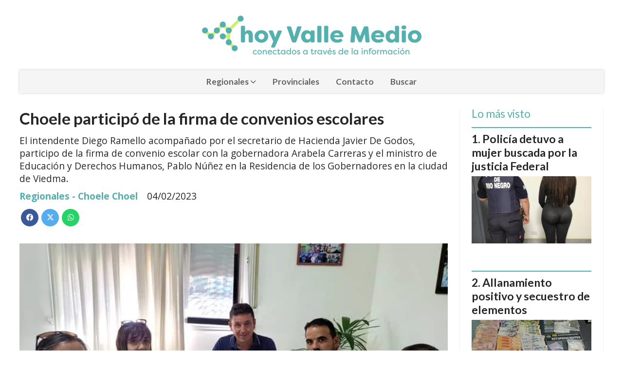

--- FILE ---
content_type: text/html; charset=utf-8
request_url: https://hoyvallemedio.ar/contenido/3523/choele-participo-de-la-firma-de-convenios-escolares
body_size: 8104
content:
<!DOCTYPE html><html lang="es"><head><title>Choele participó de la firma de convenios escolares</title><meta name="description" content="El intendente Diego Ramello acompañado por el secretario de Hacienda Javier De Godos, participo de la firma de convenio escolar con la gobernadora Arabela Carreras y el ministro de Educación y Derechos Humanos, Pablo Núñez en la Residencia de los Gobernadores en la ciudad de Viedma."><meta http-equiv="X-UA-Compatible" content="IE=edge"><meta charset="utf-8"><meta name="viewport" content="width=device-width,minimum-scale=1,initial-scale=1"><link rel="canonical" href="https://hoyvallemedio.ar/contenido/3523/choele-participo-de-la-firma-de-convenios-escolares"><meta property="og:type" content="article"><meta property="og:site_name" content="Hoy Valle Medio"><meta property="og:title" content="Choele participó de la firma de convenios escolares"><meta property="og:description" content="El intendente Diego Ramello acompañado por el secretario de Hacienda Javier De Godos, participo de la firma de convenio escolar con la gobernadora Arabela Carreras y el ministro de Educación y Derechos Humanos, Pablo Núñez en la Residencia de los Gobernadores en la ciudad de Viedma."><meta property="og:url" content="https://hoyvallemedio.ar/contenido/3523/choele-participo-de-la-firma-de-convenios-escolares"><meta property="og:ttl" content="2419200"><meta property="og:image" content="https://hoyvallemedio.ar/download/multimedia.normal.98b1cf79a070b763.494d472d32303233303230352d5741303030355f6e6f726d616c2e77656270.webp"><meta property="og:image:width" content="720"><meta property="og:image:height" content="405"><meta name="twitter:image" content="https://hoyvallemedio.ar/download/multimedia.normal.98b1cf79a070b763.494d472d32303233303230352d5741303030355f6e6f726d616c2e77656270.webp"><meta property="article:published_time" content="2023-02-04T15:41-03"><meta property="article:modified_time" content="2023-02-05T01:42-03"><meta property="article:section" content="Regionales - Choele Choel"><meta property="article:tag" content="Choele participó de la firma de convenios escolares | El intendente Diego Ramello acompañado por el secretario de Hacienda Javier De Godos, participo de la firma de convenio escolar con la gobernadora Arabela Carreras y el ministro de Educación y Derechos Humanos, Pablo Núñez en la Residencia de los Gobernadores en la ciudad de Viedma."><meta name="twitter:card" content="summary_large_image"><meta name="twitter:title" content="Choele participó de la firma de convenios escolares"><meta name="twitter:description" content="El intendente Diego Ramello acompañado por el secretario de Hacienda Javier De Godos, participo de la firma de convenio escolar con la gobernadora Arabela Carreras y el ministro de Educación y Derechos Humanos, Pablo Núñez en la Residencia de los Gobernadores en la ciudad de Viedma."><script type="application/ld+json">{"@context":"http://schema.org","@type":"Article","url":"https://hoyvallemedio.ar/contenido/3523/choele-participo-de-la-firma-de-convenios-escolares","mainEntityOfPage":"https://hoyvallemedio.ar/contenido/3523/choele-participo-de-la-firma-de-convenios-escolares","name":"Choele particip\u00f3 de la firma de convenios escolares","headline":"Choele particip\u00f3 de la firma de convenios escolares","description":"El intendente Diego Ramello acompa\u00f1ado por el secretario de Hacienda Javier De Godos, participo de la firma de convenio escolar con la gobernadora Arabela Carreras y el ministro de Educaci\u00f3n y Derechos Humanos, Pablo N\u00fa\u00f1ez en la Residencia de los Gobernadores en la ciudad de Viedma.","articleSection":"Regionales - Choele Choel","datePublished":"2023-02-04T15:41","dateModified":"2023-02-05T01:42","image":"https://hoyvallemedio.ar/download/multimedia.normal.98b1cf79a070b763.494d472d32303233303230352d5741303030355f6e6f726d616c2e77656270.webp","publisher":{"@context":"http://schema.org","@type":"Organization","name":"Hoy Valle Medio","url":"https://hoyvallemedio.ar/","logo":{"@type":"ImageObject","url":"https://hoyvallemedio.ar/static/custom/logo-grande.png?t=2025-12-06+03%3A00%3A07.876030"}},"author":{"@type":"Organization","name":"Hoy Valle Medio"}}</script><meta name="generator" content="Medios CMS"><link rel="dns-prefetch" href="https://fonts.googleapis.com"><link rel="preconnect" href="https://fonts.googleapis.com" crossorigin><link rel="shortcut icon" href="https://hoyvallemedio.ar/static/custom/favicon.png?t=2025-12-06+03%3A00%3A07.876030"><link rel="apple-touch-icon" href="https://hoyvallemedio.ar/static/custom/favicon.png?t=2025-12-06+03%3A00%3A07.876030"><link rel="stylesheet" href="/static/plugins/fontawesome/css/fontawesome.min.css"><link rel="stylesheet" href="/static/plugins/fontawesome/css/brands.min.css"><link rel="stylesheet" href="/static/plugins/fontawesome/css/solid.min.css"><link rel="stylesheet" href="/static/css/t_aludra/wasat.css?v=25.2-beta5" id="estilo-css"><link rel="stylesheet" href="https://fonts.googleapis.com/css?family=Lato:400,700|Open+Sans:400,700&display=swap" crossorigin="anonymous" id="font-url"><style>:root { --font-family-alt: 'Lato', sans-serif; --font-family: 'Open Sans', sans-serif; } :root {--html-font-size: 16px;--header-bg-color: transparent; --header-font-color: #262626; --nav-bg-color: #ffffff; --nav-font-color: #262626; --nav-box-shadow: 0 0 3px; --header-max-width: 1200px; --header-margin: 0 auto 2rem auto; --header-padding: 0; --header-box-shadow: none; --header-border-radius: 0; --header-border-top: none; --header-border-right: none; --header-border-bottom: none; --header-border-left: none; --logo-max-width: auto; --logo-margin: 2rem auto; --fixed-header-height: none; --main-bg-color: transparent; --main-font-color: #262626; --main-max-width: 1200px; --main-margin: 0 auto; --main-padding: 0; --main-box-shadow: none; --main-border-radius: 0; --main-border-top: none; --main-border-right: none; --main-border-bottom: none; --main-border-left: none; --aside-ancho: 320px; --aside-margin: 0 0 0 1.5rem; --aside-padding: 0 1.5rem; --aside-border-left: solid 1px #eee; --aside-border-right: solid 1px #eee; --footer-bg-color: #fafafa; --footer-font-color: #262626; --footer-max-width: auto; --footer-margin: 0; --footer-padding: 0; --footer-box-shadow: none; --footer-border-radius: 0; --footer-border-top: solid 1px #eee; --footer-border-right: none; --footer-border-bottom: none; --footer-border-left: none; --wrapper-max-width: auto; --wrapper-box-shadow: none; --menu-bg-color: #f5f5f5; --menu-text-align: center; --menu-max-width: auto; --menu-margin: 0; --menu-padding: 0; --menu-box-shadow: 0 0 5px #ccc; --menu-border-radius: 0; --menu-border-top: none; --menu-border-right: none; --menu-border-bottom: none; --menu-border-left: none; --submenu-bg-color: #fcfcfc; --submenu-box-shadow: 0 0 4px #888; --submenu-padding: .5rem; --submenu-border-radius: 0; --submenu-item-margin: 0; --menuitem-bg-color: transparent; --menuitem-font-color: #616161; --menuitem-hover-bg-color: transparent; --menuitem-hover-font-color: var(--main-color); --menuitem-font-family: var(--font-family-alt); --menuitem-font-size: 17px; --menuitem-font-weight: bold; --menuitem-line-height: 30px; --menuitem-text-transform: none; --menuitem-icon-size: 18px; --menuitem-padding: .5em 1em; --menuitem-margin: 0; --menuitem-border-radius: 0; --menuitem-box-shadow: none; --menuitem-border-bottom: none; --menuitem-hover-border-bottom: none; --post-text-align: left; --post-margin: 0 0 3rem 0; --post-padding: .5rem 0 0 0; --post-box-shadow: none; --post-border-radius: 0; --post-border-top: solid 2px var(--main-color); --post-border-right: none; --post-border-bottom: none; --post-border-left: none; --post-bg-color: transparent; --post-categoria-display: initial; --post-autor-display: initial; --post-detalle-display: initial; --post-img-aspect-ratio: 56%; --post-img-border-radius: 0; --post-img-box-shadow: none; --post-img-filter: none; --post-img-hover-filter: none; --post-grid-min-width: 12rem; --post-grid-column-gap: 2rem; --fullpost-enc-align: left; --fullpost-enc-bg-color: transparent; --fullpost-enc-max-width: auto; --fullpost-enc-margin: 0; --fullpost-enc-padding: 0; --fullpost-enc-box-shadow: none; --fullpost-enc-border-radius: 0; --fullpost-enc-border-top: none; --fullpost-enc-border-right: none; --fullpost-enc-border-bottom: none; --fullpost-enc-border-left: none; --fullpost-main-bg-color: transparent; --fullpost-main-max-width: auto; --fullpost-main-margin: 0; --fullpost-main-padding: 0; --fullpost-main-box-shadow: none; --fullpost-main-border-radius: 0; --fullpost-main-border-top: none; --fullpost-main-border-right: none; --fullpost-main-border-bottom: none; --fullpost-main-border-left: none; --cuerpo-padding: 0 0 0 1.5rem; --cuerpo-border-left: solid 1px #eee; --buttons-bg-color: var(--main-color); --buttons-font-color: #ffffff; --buttons-hover-bg-color: #303030; --buttons-hover-font-color: #ffffff; --buttons-font-family: inherit; --buttons-font-size: 14px; --buttons-margin: 0 auto 0 0; --buttons-padding: .5em 1em; --buttons-box-shadow: none; --buttons-border-radius: 0; --buttons-border-top: none; --buttons-border-right: none; --buttons-border-bottom: none; --buttons-border-left: none; --inputs-bg-color: #f7f7f7; --inputs-font-color: #000000; --inputs-font-family: inherit; --inputs-font-size: 14px; --inputs-padding: .5em 1em; --inputs-box-shadow: none; --inputs-border-radius: 0; --inputs-border-top: none; --inputs-border-right: none; --inputs-border-bottom: solid 1px #ccc; --inputs-border-left: none; --titulobloques-bg-color: transparent; --titulobloques-font-color: var(--main-color); --titulobloques-font-family: var(--font-family-alt); --titulobloques-font-size: 1.4rem; --titulobloques-text-align: left; --titulobloques-max-width: auto; --titulobloques-margin: 0 0 1rem 0; --titulobloques-padding: 0; --titulobloques-box-shadow: none; --titulobloques-border-radius: 0; --titulobloques-border-top: none; --titulobloques-border-right: none; --titulobloques-border-bottom: none; --titulobloques-border-left: none; --titulopagina-bg-color: transparent; --titulopagina-font-color: #b8b8b8; --titulopagina-font-family: var(--font-family-alt); --titulopagina-font-size: 1.4rem; --titulopagina-text-align: left; --titulopagina-max-width: auto; --titulopagina-margin: 0 0 1rem 0; --titulopagina-padding: 0; --titulopagina-box-shadow: none; --titulopagina-border-radius: 0; --titulopagina-border-top: none; --titulopagina-border-right: none; --titulopagina-border-bottom: none; --titulopagina-border-left: none; --main-color: #53b0ae; --bg-color: #ffffff; --splash-opacity: 1;--splash-pointer-events: initial;--splash-align-items: center;--splash-justify-content: center;} </style><link rel="stylesheet" href="https://cdnjs.cloudflare.com/ajax/libs/photoswipe/4.1.2/photoswipe.min.css"><link rel="stylesheet" href="https://cdnjs.cloudflare.com/ajax/libs/photoswipe/4.1.2/default-skin/default-skin.min.css"><script defer src="https://cdnjs.cloudflare.com/ajax/libs/lazysizes/5.3.2/lazysizes.min.js" integrity="sha512-q583ppKrCRc7N5O0n2nzUiJ+suUv7Et1JGels4bXOaMFQcamPk9HjdUknZuuFjBNs7tsMuadge5k9RzdmO+1GQ==" crossorigin="anonymous" referrerpolicy="no-referrer"></script><script async src="https://www.googletagmanager.com/gtag/js"></script><script>window.dataLayer=window.dataLayer||[];function gtag(){dataLayer.push(arguments);};gtag('js',new Date());gtag('config','G-ETDKF070NV');gtag('config','G-2NWDKMKKL9');</script></head><body><div id="wrapper" class="wrapper contenido contenido noticia"><header class="header headerA1"><a class="open-nav"><i class="fa fa-bars"></i></a><div class="header__logo"><a href="/"><img class="only-desktop" src="https://hoyvallemedio.ar/static/custom/logo.png?t=2025-12-06+03%3A00%3A07.876030" alt="Hoy Valle Medio"><img class="only-mobile" src="https://hoyvallemedio.ar/static/custom/logo-movil.png?t=2025-12-06+03%3A00%3A07.876030" alt="Hoy Valle Medio"></a></div><div class="header__menu "><ul><li class="header__menu__item "><a href="/categoria/10/regionales" target> Regionales <i class="fa fa-chevron-down"></i></a><ul><li><a href="/categoria/4/chimpay" target> Chimpay </a></li><li><a href="/categoria/5/choele-choel" target> Choele Choel </a></li><li><a href="/categoria/3/coronel-belisle" target> Coronel Belisle </a></li><li><a href="/categoria/2/darwin" target> Darwin </a></li><li><a href="/categoria/7/lamarque" target> Lamarque </a></li><li><a href="/categoria/6/luis-beltran" target> Luis Beltrán </a></li><li><a href="/categoria/8/pomona" target> Pomona </a></li></ul></li><li class="header__menu__item "><a href="/categoria/9/provinciales" target> Provinciales </a></li><li class="header__menu__item "><a href="/contacto" target> Contacto </a></li><li class="header__menu__item "><a href="/buscar" target> Buscar </a></li></ul></div><section class="nav" id="nav"><a class="close-nav"><i class="fa fa-times"></i></a><div class="nav__logo"><a href="/"><img class="only-desktop" src="https://hoyvallemedio.ar/static/custom/logo.png?t=2025-12-06+03%3A00%3A07.876030" alt="Hoy Valle Medio"><img class="only-mobile" src="https://hoyvallemedio.ar/static/custom/logo-movil.png?t=2025-12-06+03%3A00%3A07.876030" alt="Hoy Valle Medio"></a></div><div class="menu-simple menu0"><div class="menu-simple__item subitems"><a href="/categoria/10/regionales" target> Regionales </a><a href="/categoria/4/chimpay" target class="menu-simple__item"> Chimpay </a><a href="/categoria/5/choele-choel" target class="menu-simple__item"> Choele Choel </a><a href="/categoria/3/coronel-belisle" target class="menu-simple__item"> Coronel Belisle </a><a href="/categoria/2/darwin" target class="menu-simple__item"> Darwin </a><a href="/categoria/7/lamarque" target class="menu-simple__item"> Lamarque </a><a href="/categoria/6/luis-beltran" target class="menu-simple__item"> Luis Beltrán </a><a href="/categoria/8/pomona" target class="menu-simple__item"> Pomona </a></div><div class="menu-simple__item "><a href="/categoria/9/provinciales" target> Provinciales </a></div><div class="menu-simple__item "><a href="/contacto" target> Contacto </a></div><div class="menu-simple__item "><a href="/buscar" target> Buscar </a></div></div><div class="social-buttons"><a class="social-buttons__item facebook" href="https://www.facebook.com/hoyvallemedio.ar" target="_blank"><i class="fa fa-brands fa-facebook"></i></a><a class="social-buttons__item twitter" href="https://twitter.com/HoyValleMedio" target="_blank"><i class="fa fa-brands fa-x-twitter"></i></a><a class="social-buttons__item youtube" href="https://www.youtube.com/user/hoyvallemedio" target="_blank"><i class="fa fa-brands fa-youtube"></i></a><a class="social-buttons__item instagram" href="https://www.instagram.com/hoyvallemedio.ar/" target="_blank"><i class="fa fa-brands fa-instagram"></i></a><a class="social-buttons__item telegram" href="https://msng.link/o/?@Contactamos=tg" target="_blank"><i class="fa fa-brands fa-telegram"></i></a><a class="social-buttons__item whatsapp" href="https://wa.me/5492984583879" target="_blank"><i class="fa fa-brands fa-whatsapp"></i></a></div><div class="menu-simple menu1"><div class="menu-simple__item "><a href="/categoria/10/regionales" target> Regionales </a></div><div class="menu-simple__item "><a href="/categoria/9/provinciales" target> Provinciales </a></div><div class="menu-simple__item "><a href="/historial" target> Historial de noticias </a></div><div class="menu-simple__item "><a href="/contenido/85/quienes-somos" target> Quiénes somos </a></div><div class="menu-simple__item "><a href="/contacto" target> Contacto </a></div><div class="menu-simple__item "><a href="/hoyvallemedio/a_default/user/login?_next=%2Fa_default%2Findex" target><i class="fa fa-fw fa-sign-in"></i> Ingresar </a></div></div><div class="datos-contacto"><div class="telefono"><i class="fa fa-phone"></i><span>298 458-3879</span></div><div class="direccion"><i class="fa fa-map-marker"></i><span>Luis Beltrán, Río Negro</span></div><div class="email"><i class="fa fa-envelope"></i><span><a href="/cdn-cgi/l/email-protection#dcb4b3a5aabdb0b0b9b1b9b8b5b39cbbb1bdb5b0f2bfb3b1"><span class="__cf_email__" data-cfemail="046c6b7d72656868616961606d6b446369656d682a676b69">[email&#160;protected]</span></a></span></div></div></section></header><main class="main main3"><section class="principal"><div class="fullpost__encabezado orden1"><h1 class="fullpost__titulo">Choele participó de la firma de convenios escolares</h1><p class="fullpost__copete">El intendente Diego Ramello acompañado por el secretario de Hacienda Javier De Godos, participo de la firma de convenio escolar con la gobernadora Arabela Carreras y el ministro de Educación y Derechos Humanos, Pablo Núñez en la Residencia de los Gobernadores en la ciudad de Viedma.</p><span class="fullpost__categoria"><a href="https://hoyvallemedio.ar/categoria/5/choele-choel">Regionales - Choele Choel</a></span><span class="fullpost__fecha"><span class="fecha">04/02/2023</span></span></div></section><section class="extra1"><div class="fullpost__main orden1  left"><div class="fullpost__imagen "><img alt="IMG-20230205-WA0005" class="img-responsive lazyload" data-sizes="auto" data-src="/download/multimedia.normal.98b1cf79a070b763.494d472d32303233303230352d5741303030355f6e6f726d616c2e77656270.webp" data-srcset="/download/multimedia.normal.98b1cf79a070b763.494d472d32303233303230352d5741303030355f6e6f726d616c2e77656270.webp 720w, /download/multimedia.miniatura.8e4e94d1f155c5e2.494d472d32303233303230352d5741303030355f6d696e6961747572612e77656270.webp 400w" height="405" src="data:," width="720"></div><div class="fullpost__cuerpo"><p>El mismo dispone que se transferir&aacute; mensualmente al municipio de Choele Choel los fondos por parte de la Provincia para que se realicen las compras necesarias a partir de lo que cada escuela necesite para su mantenimiento.</p><p><br>Se contempla adem&aacute;s el normal funcionamiento de comedores escolares, el transporte escolar y mantenimiento edilicio durante el periodo de clases.</p><p>Posteriormente a la firma del convenio, Ramello recibi&oacute; a la Coordinadora del Consejo Escolar Valle Medio I Alejandra Moglianesi y a la Secretaria Valeria Andrade, junto al secretario de Hacienda Javier De Godos y el secretario de Obras Publicas Rub&eacute;n Almada, quienes mantuvieron una reuni&oacute;n para comenzar a coordinar tareas en los establecimientos educativos de la ciudad con vistas al inicio de clases del presente a&ntilde;o.</p></div><div class="fullpost__share-post widget-share-post share_post type1"><a class="share_post__item facebook" href="https://www.facebook.com/sharer/sharer.php?u=https://hoyvallemedio.ar/contenido/3523/choele-participo-de-la-firma-de-convenios-escolares" target="_blank"><i class="fa fa-fw fa-lg fa-brands fa-facebook"></i></a><a class="share_post__item twitter" href="https://twitter.com/intent/tweet?url=https://hoyvallemedio.ar/contenido/3523/choele-participo-de-la-firma-de-convenios-escolares&text=Choele%20particip%C3%B3%20de%20la%20firma%20de%20convenios%20escolares" target="_blank"><i class="fa fa-fw fa-lg fa-brands fa-x-twitter"></i></a><a class="share_post__item whatsapp" href="https://api.whatsapp.com/send?text=Choele participó de la firma de convenios escolares+https://hoyvallemedio.ar/contenido/3523/choele-participo-de-la-firma-de-convenios-escolares" target="_blank"><i class="fa fa-fw fa-lg fa-brands fa-whatsapp"></i></a></div><div class="comentarios fullpost__comentarios" id="contenedor-comentarios"><form action="javascript:void(0);" style="display:block; margin:2em auto; max-width:100%; text-align:center;"><button class="ver-comentarios" style="display:block; margin:2em auto; width:auto;">Ver comentarios</button></form></div></div></section><section class="extra2"><section class="bloque relacionados cant8"><div class="bloque__titulo ">Te puede interesar</div><div class="bloque__lista"><article class="post post__noticia post2"><a class="post__imagen autoratio" href="/contenido/9357/allanamiento-positivo-y-secuestro-de-elementos"><img alt="IMG-20251205-WA0022" class="img-responsive lazyload" data-alto-grande="1575" data-ancho-grande="1600" data-sizes="auto" data-src="/download/multimedia.normal.a03ca4f2d9dad80e.bm9ybWFsLndlYnA%3D.webp" data-srcset="/download/multimedia.normal.a03ca4f2d9dad80e.bm9ybWFsLndlYnA%3D.webp 762w, /download/multimedia.grande.ae7b203e9af1db41.Z3JhbmRlLndlYnA%3D.webp 1600w, /download/multimedia.miniatura.be8a0053648e1e6b.bWluaWF0dXJhLndlYnA%3D.webp 305w" height="750" src="data:," width="762"></a><div class="post__datos"><h2 class="post__titulo"><a href="/contenido/9357/allanamiento-positivo-y-secuestro-de-elementos">Allanamiento positivo y secuestro de elementos</a></h2><a href="https://hoyvallemedio.ar/categoria/5/choele-choel" class="post__categoria">Regionales - Choele Choel</a><span class="post__fecha"><span class="fecha"><span class="fecha">05/12/2025</span></span></span></div><p class="post__detalle">Personal de la Delegación Toxicomanías y Leyes Especiales Valle Medio de la Policía de Río Negro, con el apoyo del grupo de tareas especiales COER, realizó el pasado jueves dos allanamientos simultáneos en Choele Choel.</p></article><article class="post post__noticia post2"><a class="post__imagen autoratio" href="/contenido/9355/inicia-la-fiesta-nacional-del-folclore-y-la-familia"><img alt="IMG-20251205-WA0013" class="img-responsive lazyload" data-alto-grande="1016" data-ancho-grande="1600" data-sizes="auto" data-src="/download/multimedia.normal.bba5f08c911eec15.bm9ybWFsLndlYnA%3D.webp" data-srcset="/download/multimedia.normal.bba5f08c911eec15.bm9ybWFsLndlYnA%3D.webp 1000w, /download/multimedia.grande.923b52378d057aad.Z3JhbmRlLndlYnA%3D.webp 1600w, /download/multimedia.miniatura.96be6205d4e48708.bWluaWF0dXJhLndlYnA%3D.webp 400w" height="635" src="data:," width="1000"></a><div class="post__datos"><h2 class="post__titulo"><a href="/contenido/9355/inicia-la-fiesta-nacional-del-folclore-y-la-familia">Inicia la Fiesta nacional del folclore y la familia</a></h2><a href="https://hoyvallemedio.ar/categoria/5/choele-choel" class="post__categoria">Regionales - Choele Choel</a><span class="post__fecha"><span class="fecha"><span class="fecha">05/12/2025</span></span></span></div><p class="post__detalle">Este viernes será la primera noche de la Fiesta nacional del folclore y la familia.  El predio abierto a todo público se prepara para recibir a miles de visitantes.</p></article><article class="post post__noticia post2"><a class="post__imagen autoratio" href="/contenido/9354/estudiantes-fabricaron-porta-sueros-y-los-donaron-en-un-hospital"><img alt="IMG-20251205-WA0011" class="img-responsive lazyload" data-sizes="auto" data-src="/download/multimedia.normal.9599ce3ef20613f8.bm9ybWFsLndlYnA%3D.webp" data-srcset="/download/multimedia.normal.9599ce3ef20613f8.bm9ybWFsLndlYnA%3D.webp 900w, /download/multimedia.miniatura.9632db500b121317.bWluaWF0dXJhLndlYnA%3D.webp 251w" height="1075" src="data:," width="900"></a><div class="post__datos"><h2 class="post__titulo"><a href="/contenido/9354/estudiantes-fabricaron-porta-sueros-y-los-donaron-en-un-hospital">Estudiantes fabricaron porta sueros y los donaron en un hospital</a></h2><a href="https://hoyvallemedio.ar/categoria/5/choele-choel" class="post__categoria">Regionales - Choele Choel</a><span class="post__fecha"><span class="fecha"><span class="fecha">05/12/2025</span></span></span></div><p class="post__detalle">En un gesto que destaca el valor comunitario de la educación y el rol transformador de las escuelas técnicas, estudiantes del CET N°13 de Choele Choel entregaron al Hospital Zonal cinco porta sueros construidos íntegramente en los talleres de la institución, como parte de sus Prácticas Profesionalizantes.</p></article><article class="post post__noticia post2"><a class="post__imagen autoratio" href="/contenido/9353/llaman-a-licitacion-para-recambio-de-cubierta-metalica-del-playon"><img alt="IMG-20251205-WA0007" class="img-responsive lazyload" data-alto-grande="1039" data-ancho-grande="1600" data-sizes="auto" data-src="/download/multimedia.normal.a0a1ea753667b957.bm9ybWFsLndlYnA%3D.webp" data-srcset="/download/multimedia.normal.a0a1ea753667b957.bm9ybWFsLndlYnA%3D.webp 1000w, /download/multimedia.grande.8da86fd5cfe9165d.Z3JhbmRlLndlYnA%3D.webp 1600w, /download/multimedia.miniatura.bb69a2b8cfd81f1a.bWluaWF0dXJhLndlYnA%3D.webp 400w" height="649" src="data:," width="1000"></a><div class="post__datos"><h2 class="post__titulo"><a href="/contenido/9353/llaman-a-licitacion-para-recambio-de-cubierta-metalica-del-playon">Llaman a licitación para recambio de cubierta metálica del playón</a></h2><a href="https://hoyvallemedio.ar/categoria/5/choele-choel" class="post__categoria">Regionales - Choele Choel</a><span class="post__fecha"><span class="fecha"><span class="fecha">05/12/2025</span></span></span></div><p class="post__detalle">La municipalidad de Choele Choel por medio de la licitación pública 08/2025 llama a interesados en ejecutar la obra de reparación y recambio de cubierta metálica del polideportivo</p></article><article class="post post__noticia post2"><a class="post__imagen autoratio" href="/contenido/9344/compro-una-pileta-para-tratar-su-dolor-lumbar-la-instalaron-mal-y-termino-destru"><img alt="IMG-20251204-WA0010" class="img-responsive lazyload" data-src="/download/multimedia.miniatura.8a88c9f30fa9f492.bWluaWF0dXJhLndlYnA%3D.webp" height="305" src="data:," width="556"></a><div class="post__datos"><h2 class="post__titulo"><a href="/contenido/9344/compro-una-pileta-para-tratar-su-dolor-lumbar-la-instalaron-mal-y-termino-destru">Compró una pileta para tratar su dolor lumbar, la instalaron mal y terminó destruída</a></h2><a href="https://hoyvallemedio.ar/categoria/5/choele-choel" class="post__categoria">Regionales - Choele Choel</a><span class="post__fecha"><span class="fecha"><span class="fecha">04/12/2025</span></span></span></div><p class="post__detalle">Un hombre decidió instalar una pileta en su casa por recomendación médica. La natación le permitiría aliviar los dolores de columna. Se contactó con un vendedor, quien le ofreció una piscina de fibra de vidrio de 9 metros por 3,60 metros. El hombre pagó la pileta al contado y en efectivo. El precio incluía también los trabajos de colocación e instalación.</p></article><article class="post post__noticia post2"><a class="post__imagen autoratio" href="/contenido/9342/heridas-graves-como-consecuencia-de-un-vuelco"><img alt="IMG-20251203-WA0060" class="img-responsive lazyload" data-sizes="auto" data-src="/download/multimedia.normal.93e3587c53420b39.bm9ybWFsLndlYnA%3D.webp" data-srcset="/download/multimedia.normal.93e3587c53420b39.bm9ybWFsLndlYnA%3D.webp 1280w, /download/multimedia.miniatura.b07f149c1d2df093.bWluaWF0dXJhLndlYnA%3D.webp 400w" height="720" src="data:," width="1280"></a><div class="post__datos"><h2 class="post__titulo"><a href="/contenido/9342/heridas-graves-como-consecuencia-de-un-vuelco">Heridas graves como consecuencia de un vuelco</a></h2><a href="https://hoyvallemedio.ar/categoria/5/choele-choel" class="post__categoria">Regionales - Choele Choel</a><span class="post__fecha"><span class="fecha"><span class="fecha">03/12/2025</span></span></span></div><p class="post__detalle">En la mañana del miércoles, minutos después de las 11 horas,  ocurrió un siniestro vial en Ruta Nacional 22, a la altura del kilómetro 992., a unos 6 kilómetros de Choele Choel</p></article><article class="post post__noticia post2"><a class="post__imagen autoratio" href="/contenido/9341/policia-detuvo-a-mujer-buscada-por-la-justicia-federal"><img alt="IMG-20251203-WA0019" class="img-responsive lazyload" data-alto-grande="1600" data-ancho-grande="1200" data-sizes="auto" data-src="/download/multimedia.normal.ba6ba10667ee333f.bm9ybWFsLndlYnA%3D.webp" data-srcset="/download/multimedia.normal.ba6ba10667ee333f.bm9ybWFsLndlYnA%3D.webp 562w, /download/multimedia.grande.9787881ffc5f840c.Z3JhbmRlLndlYnA%3D.webp 1200w, /download/multimedia.miniatura.83a36202e6495261.bWluaWF0dXJhLndlYnA%3D.webp 225w" height="750" src="data:," width="562"></a><div class="post__datos"><h2 class="post__titulo"><a href="/contenido/9341/policia-detuvo-a-mujer-buscada-por-la-justicia-federal">Policía detuvo a mujer buscada por la justicia Federal</a></h2><a href="https://hoyvallemedio.ar/categoria/5/choele-choel" class="post__categoria">Regionales - Choele Choel</a><span class="post__fecha"><span class="fecha"><span class="fecha">03/12/2025</span></span></span></div><p class="post__detalle">Una joven de 20 años, oriunda de Choele Choel, fue detenida en las últimas horas por efectivos de la comisaría 8va. de esa ciudad y puesta a disposición de la Justicia Federal</p></article><article class="post post__noticia post2"><a class="post__imagen autoratio" href="/contenido/9335/firmo-horas-extras-en-nombre-de-quien-se-encontraba-en-prision"><img alt="IMG-20251203-WA0006" class="img-responsive lazyload" data-alto-grande="1006" data-ancho-grande="1600" data-sizes="auto" data-src="/download/multimedia.normal.baec921b7191ef58.bm9ybWFsLndlYnA%3D.webp" data-srcset="/download/multimedia.normal.baec921b7191ef58.bm9ybWFsLndlYnA%3D.webp 1000w, /download/multimedia.grande.ab3aaba860dc0e99.Z3JhbmRlLndlYnA%3D.webp 1600w, /download/multimedia.miniatura.9c7cac252eb1fde1.bWluaWF0dXJhLndlYnA%3D.webp 400w" height="629" src="data:," width="1000"></a><div class="post__datos"><h2 class="post__titulo"><a href="/contenido/9335/firmo-horas-extras-en-nombre-de-quien-se-encontraba-en-prision">Firmo horas extras en nombre de quien se encontraba en prisión</a></h2><a href="https://hoyvallemedio.ar/categoria/5/choele-choel" class="post__categoria">Regionales - Choele Choel</a><span class="post__fecha"><span class="fecha"><span class="fecha">03/12/2025</span></span></span></div><p class="post__detalle">Excluyen de la tutela sindical a un trabajador estatal por una maniobra irregular en el hospital de Choele Choel</p></article></div></section></section><section class="aside"><section class="bloque lo-mas-visto"><div class="bloque__titulo ">Lo más visto</div><div class="bloque__lista"><article class="post post__noticia post2"><a class="post__imagen autoratio" href="/contenido/9341/policia-detuvo-a-mujer-buscada-por-la-justicia-federal"><img alt="IMG-20251203-WA0019" class="img-responsive lazyload" data-alto-grande="1600" data-ancho-grande="1200" data-sizes="auto" data-src="/download/multimedia.normal.ba6ba10667ee333f.bm9ybWFsLndlYnA%3D.webp" data-srcset="/download/multimedia.normal.ba6ba10667ee333f.bm9ybWFsLndlYnA%3D.webp 562w, /download/multimedia.grande.9787881ffc5f840c.Z3JhbmRlLndlYnA%3D.webp 1200w, /download/multimedia.miniatura.83a36202e6495261.bWluaWF0dXJhLndlYnA%3D.webp 225w" height="750" src="data:," width="562"></a><div class="post__datos"><h2 class="post__titulo"><a href="/contenido/9341/policia-detuvo-a-mujer-buscada-por-la-justicia-federal">Policía detuvo a mujer buscada por la justicia Federal</a></h2><a href="https://hoyvallemedio.ar/categoria/5/choele-choel" class="post__categoria">Regionales - Choele Choel</a><span class="post__fecha"><span class="fecha"><span class="fecha">03/12/2025</span></span></span></div><p class="post__detalle">Una joven de 20 años, oriunda de Choele Choel, fue detenida en las últimas horas por efectivos de la comisaría 8va. de esa ciudad y puesta a disposición de la Justicia Federal</p></article><article class="post post__noticia post2"><a class="post__imagen autoratio" href="/contenido/9357/allanamiento-positivo-y-secuestro-de-elementos"><img alt="IMG-20251205-WA0022" class="img-responsive lazyload" data-alto-grande="1575" data-ancho-grande="1600" data-sizes="auto" data-src="/download/multimedia.normal.a03ca4f2d9dad80e.bm9ybWFsLndlYnA%3D.webp" data-srcset="/download/multimedia.normal.a03ca4f2d9dad80e.bm9ybWFsLndlYnA%3D.webp 762w, /download/multimedia.grande.ae7b203e9af1db41.Z3JhbmRlLndlYnA%3D.webp 1600w, /download/multimedia.miniatura.be8a0053648e1e6b.bWluaWF0dXJhLndlYnA%3D.webp 305w" height="750" src="data:," width="762"></a><div class="post__datos"><h2 class="post__titulo"><a href="/contenido/9357/allanamiento-positivo-y-secuestro-de-elementos">Allanamiento positivo y secuestro de elementos</a></h2><a href="https://hoyvallemedio.ar/categoria/5/choele-choel" class="post__categoria">Regionales - Choele Choel</a><span class="post__fecha"><span class="fecha"><span class="fecha">05/12/2025</span></span></span></div><p class="post__detalle">Personal de la Delegación Toxicomanías y Leyes Especiales Valle Medio de la Policía de Río Negro, con el apoyo del grupo de tareas especiales COER, realizó el pasado jueves dos allanamientos simultáneos en Choele Choel.</p></article><article class="post post__noticia post2"><a class="post__imagen autoratio" href="/contenido/9360/vuelco-en-la-ruta-22-genero-interrupcion-en-el-transito"><img alt="IMG-20251205-WA0032" class="img-responsive lazyload" data-alto-grande="1200" data-ancho-grande="1600" data-sizes="auto" data-src="/download/multimedia.normal.b6bd68063610cba6.bm9ybWFsLndlYnA%3D.webp" data-srcset="/download/multimedia.normal.b6bd68063610cba6.bm9ybWFsLndlYnA%3D.webp 1000w, /download/multimedia.grande.b7bc768305049f11.Z3JhbmRlLndlYnA%3D.webp 1600w, /download/multimedia.miniatura.8809a90ae4163c02.bWluaWF0dXJhLndlYnA%3D.webp 400w" height="750" src="data:," width="1000"></a><div class="post__datos"><h2 class="post__titulo"><a href="/contenido/9360/vuelco-en-la-ruta-22-genero-interrupcion-en-el-transito">Vuelco en la ruta 22 generó interrupción en el tránsito</a></h2><a href="https://hoyvallemedio.ar/categoria/10/regionales" class="post__categoria">Regionales</a><span class="post__fecha"><span class="fecha"><span class="fecha">05/12/2025</span></span></span></div><p class="post__detalle">Una camioneta, y el acoplado que acarreaba, terminaron volcados y obstruyendo gran parte de la ruta  nacional 22, a la altura del kilómetro 1039, entre las localidades de Chimpay y Coronel Belisle.</p></article></div></section></section></main><footer class="footer "><div class="menu-simple "><div class="menu-simple__item "><a href="/categoria/10/regionales" target> Regionales </a></div><div class="menu-simple__item "><a href="/categoria/9/provinciales" target> Provinciales </a></div><div class="menu-simple__item "><a href="/historial" target> Historial de noticias </a></div><div class="menu-simple__item "><a href="/contenido/85/quienes-somos" target> Quiénes somos </a></div><div class="menu-simple__item "><a href="/contacto" target> Contacto </a></div><div class="menu-simple__item "><a href="/hoyvallemedio/a_default/user/login?_next=%2Fa_default%2Findex" target><i class="fa fa-fw fa-sign-in"></i> Ingresar </a></div></div><div class="social-buttons"><a class="social-buttons__item facebook" href="https://www.facebook.com/hoyvallemedio.ar" target="_blank"><i class="fa fa-brands fa-facebook"></i></a><a class="social-buttons__item twitter" href="https://twitter.com/HoyValleMedio" target="_blank"><i class="fa fa-brands fa-x-twitter"></i></a><a class="social-buttons__item youtube" href="https://www.youtube.com/user/hoyvallemedio" target="_blank"><i class="fa fa-brands fa-youtube"></i></a><a class="social-buttons__item instagram" href="https://www.instagram.com/hoyvallemedio.ar/" target="_blank"><i class="fa fa-brands fa-instagram"></i></a><a class="social-buttons__item telegram" href="https://msng.link/o/?@Contactamos=tg" target="_blank"><i class="fa fa-brands fa-telegram"></i></a><a class="social-buttons__item whatsapp" href="https://wa.me/5492984583879" target="_blank"><i class="fa fa-brands fa-whatsapp"></i></a></div><div class="datos-contacto"><div class="telefono"><i class="fa fa-phone"></i><span>298 458-3879</span></div><div class="direccion"><i class="fa fa-map-marker"></i><span>Luis Beltrán, Río Negro</span></div><div class="email"><i class="fa fa-envelope"></i><span><a href="/cdn-cgi/l/email-protection#6a0205131c0b06060f070f0e03052a0d070b030644090507"><span class="__cf_email__" data-cfemail="2e464157584f42424b434b4a47416e49434f4742004d4143">[email&#160;protected]</span></a></span></div></div><div class="poweredby"><a href="https://medios.io/?utm_source=hoyvallemedio.ar&utm_medium=website&utm_campaign=logo-footer&ref=ph38" target="_blank" rel="nofollow"><img loading="lazy" src="/static/img/creado-con-medios.png?v=25.2-beta5" alt="Sitio web creado con Medios CMS" style="height:24px"></a></div></footer></div><div class="pswp" tabindex="-1" role="dialog" aria-hidden="true"><div class="pswp__bg"></div><div class="pswp__scroll-wrap"><div class="pswp__container"><div class="pswp__item"></div><div class="pswp__item"></div><div class="pswp__item"></div></div><div class="pswp__ui pswp__ui--hidden"><div class="pswp__top-bar"><div class="pswp__counter"></div><button class="pswp__button pswp__button--close" title="Cerrar (Esc)"></button><button class="pswp__button pswp__button--share" title="Compartir"></button><button class="pswp__button pswp__button--fs" title="Pantalla completa"></button><button class="pswp__button pswp__button--zoom" title="Zoom"></button><div class="pswp__preloader"><div class="pswp__preloader__icn"><div class="pswp__preloader__cut"><div class="pswp__preloader__donut"></div></div></div></div></div><div class="pswp__share-modal pswp__share-modal--hidden pswp__single-tap"><div class="pswp__share-tooltip"></div></div><button class="pswp__button pswp__button--arrow--left" title="Anterior"></button><button class="pswp__button pswp__button--arrow--right" title="Siguiente"></button><div class="pswp__caption"><div class="pswp__caption__center"></div></div></div></div></div><script data-cfasync="false" src="/cdn-cgi/scripts/5c5dd728/cloudflare-static/email-decode.min.js"></script><script src="https://www.google.com/recaptcha/enterprise.js" async defer></script><script>let config={template:"aludra",gaMedios:"G-ETDKF070NV",lang:"es",googleAnalyticsId:"G-2NWDKMKKL9",recaptchaPublicKey:"6Ld7LPwrAAAAAG-0ZA5enjV7uzQwjJPVHgBn7ojV",planFree:false,preroll:null,copyProtection:null,comentarios:null,newsletter:null,photoswipe:null,splash:null,twitear:null,scrollInfinito:null,cookieConsent:null,encuestas:null,blockadblock:null,escucharArticulos:null,};config.preroll={src:"https://medios.io/static/videos/preroll/medios1.webm",url:"https://medios.io/precios",nombre:"MCMS PrerollBreve"};config.copyProtection={mensaje:""};config.comentarios={sistema:"facebook",disqusShortname:""};config.photoswipe={items:[]};config.photoswipe.items.push({src:"/download/multimedia.normal.98b1cf79a070b763.494d472d32303233303230352d5741303030355f6e6f726d616c2e77656270.webp",w:"720",h:"405",title:""});config.splash={frecuencia:86400,showDelay:2,closeDelay:15};config.listaContenido={};window.MediosConfig=config;</script><script defer src="/static/js/app.min.js?v=25.2-beta5"></script><div id="fb-root"></div><script async defer crossorigin="anonymous" src="https://connect.facebook.net/es_LA/sdk.js#xfbml=1&version=v13.0&autoLogAppEvents=1&appId="></script><script defer src="https://static.cloudflareinsights.com/beacon.min.js/vcd15cbe7772f49c399c6a5babf22c1241717689176015" integrity="sha512-ZpsOmlRQV6y907TI0dKBHq9Md29nnaEIPlkf84rnaERnq6zvWvPUqr2ft8M1aS28oN72PdrCzSjY4U6VaAw1EQ==" data-cf-beacon='{"version":"2024.11.0","token":"2348293cc1624f69871659acf16326b3","r":1,"server_timing":{"name":{"cfCacheStatus":true,"cfEdge":true,"cfExtPri":true,"cfL4":true,"cfOrigin":true,"cfSpeedBrain":true},"location_startswith":null}}' crossorigin="anonymous"></script>
</body></html>